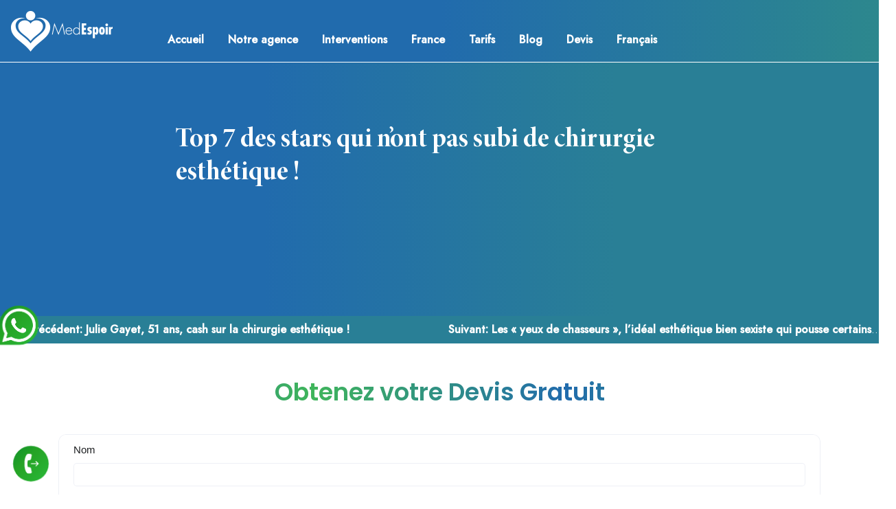

--- FILE ---
content_type: text/html; charset=UTF-8
request_url: https://www.medespoir.fr/blog/top-7-des-stars-qui-nont-pas-subi-de-chirurgie-esthetique/
body_size: 18834
content:
<!doctype html>
<html lang="fr-FR">

    <head>
        <meta charset="UTF-8">
        <meta name="viewport" content="width=device-width, initial-scale=1">
        <link rel="profile" href="https://gmpg.org/xfn/11">

        <meta name='robots' content='index, follow, max-image-preview:large, max-snippet:-1, max-video-preview:-1' />
<link rel="alternate" hreflang="fr" href="https://www.medespoir.fr/blog/top-7-des-stars-qui-nont-pas-subi-de-chirurgie-esthetique/" />
<link rel="alternate" hreflang="x-default" href="https://www.medespoir.fr/blog/top-7-des-stars-qui-nont-pas-subi-de-chirurgie-esthetique/" />

	<!-- This site is optimized with the Yoast SEO plugin v26.8 - https://yoast.com/product/yoast-seo-wordpress/ -->
	<title>Top 7 des stars qui n&#039;ont pas subi de la chirurgie esthétique !</title>
	<meta name="description" content="stars contre la chirurgie esthétique, Voici le top 7 des célébrités qui nous ont démontré que la beauté ne nécessite pas de bistouri" />
	<link rel="canonical" href="https://www.medespoir.fr/blog/top-7-des-stars-qui-nont-pas-subi-de-chirurgie-esthetique/" />
	<meta name="twitter:label1" content="Écrit par" />
	<meta name="twitter:data1" content="Varden David" />
	<meta name="twitter:label2" content="Durée de lecture estimée" />
	<meta name="twitter:data2" content="4 minutes" />
	<script type="application/ld+json" class="yoast-schema-graph">{"@context":"https://schema.org","@graph":[{"@type":["Article","BlogPosting"],"@id":"https://www.medespoir.fr/blog/top-7-des-stars-qui-nont-pas-subi-de-chirurgie-esthetique/#article","isPartOf":{"@id":"https://www.medespoir.fr/blog/top-7-des-stars-qui-nont-pas-subi-de-chirurgie-esthetique/"},"author":{"name":"Varden David","@id":"https://www.medespoir.fr/#/schema/person/a010b19448aff47530580ca94c997b50"},"headline":"Top 7 des stars qui n&rsquo;ont pas subi de chirurgie esthétique !","datePublished":"2023-06-12T09:18:31+00:00","mainEntityOfPage":{"@id":"https://www.medespoir.fr/blog/top-7-des-stars-qui-nont-pas-subi-de-chirurgie-esthetique/"},"wordCount":702,"publisher":{"@id":"https://www.medespoir.fr/#organization"},"image":{"@id":"https://www.medespoir.fr/blog/top-7-des-stars-qui-nont-pas-subi-de-chirurgie-esthetique/#primaryimage"},"thumbnailUrl":"https://www.medespoir.fr/wp-content/uploads/2023/06/stars-contre-chirurgie-esthetique.webp","articleSection":["chirurgie esthétique stars"],"inLanguage":"fr-FR"},{"@type":"WebPage","@id":"https://www.medespoir.fr/blog/top-7-des-stars-qui-nont-pas-subi-de-chirurgie-esthetique/","url":"https://www.medespoir.fr/blog/top-7-des-stars-qui-nont-pas-subi-de-chirurgie-esthetique/","name":"Top 7 des stars qui n'ont pas subi de la chirurgie esthétique !","isPartOf":{"@id":"https://www.medespoir.fr/#website"},"primaryImageOfPage":{"@id":"https://www.medespoir.fr/blog/top-7-des-stars-qui-nont-pas-subi-de-chirurgie-esthetique/#primaryimage"},"image":{"@id":"https://www.medespoir.fr/blog/top-7-des-stars-qui-nont-pas-subi-de-chirurgie-esthetique/#primaryimage"},"thumbnailUrl":"https://www.medespoir.fr/wp-content/uploads/2023/06/stars-contre-chirurgie-esthetique.webp","datePublished":"2023-06-12T09:18:31+00:00","description":"stars contre la chirurgie esthétique, Voici le top 7 des célébrités qui nous ont démontré que la beauté ne nécessite pas de bistouri","breadcrumb":{"@id":"https://www.medespoir.fr/blog/top-7-des-stars-qui-nont-pas-subi-de-chirurgie-esthetique/#breadcrumb"},"inLanguage":"fr-FR","potentialAction":[{"@type":"ReadAction","target":["https://www.medespoir.fr/blog/top-7-des-stars-qui-nont-pas-subi-de-chirurgie-esthetique/"]}]},{"@type":"ImageObject","inLanguage":"fr-FR","@id":"https://www.medespoir.fr/blog/top-7-des-stars-qui-nont-pas-subi-de-chirurgie-esthetique/#primaryimage","url":"https://www.medespoir.fr/wp-content/uploads/2023/06/stars-contre-chirurgie-esthetique.webp","contentUrl":"https://www.medespoir.fr/wp-content/uploads/2023/06/stars-contre-chirurgie-esthetique.webp","width":1024,"height":558,"caption":"stars contre chirurgie esthetique"},{"@type":"BreadcrumbList","@id":"https://www.medespoir.fr/blog/top-7-des-stars-qui-nont-pas-subi-de-chirurgie-esthetique/#breadcrumb","itemListElement":[{"@type":"ListItem","position":1,"name":"Accueil","item":"https://www.medespoir.fr/"},{"@type":"ListItem","position":2,"name":"Blog Medespoir France : Les actualités","item":"https://www.medespoir.fr/blog/"},{"@type":"ListItem","position":3,"name":"Top 7 des stars qui n&rsquo;ont pas subi de chirurgie esthétique !"}]},{"@type":"WebSite","@id":"https://www.medespoir.fr/#website","url":"https://www.medespoir.fr/","name":"Medespoir France","description":"Chirurgie esthetique Tunisie","publisher":{"@id":"https://www.medespoir.fr/#organization"},"potentialAction":[{"@type":"SearchAction","target":{"@type":"EntryPoint","urlTemplate":"https://www.medespoir.fr/?s={search_term_string}"},"query-input":{"@type":"PropertyValueSpecification","valueRequired":true,"valueName":"search_term_string"}}],"inLanguage":"fr-FR"},{"@type":"Organization","@id":"https://www.medespoir.fr/#organization","name":"Medespoir France","url":"https://www.medespoir.fr/","logo":{"@type":"ImageObject","inLanguage":"fr-FR","@id":"https://www.medespoir.fr/#/schema/logo/image/","url":"https://www.medespoir.fr/wp-content/uploads/2021/10/cropped-logo__medespoirFR.png","contentUrl":"https://www.medespoir.fr/wp-content/uploads/2021/10/cropped-logo__medespoirFR.png","width":150,"height":62,"caption":"Medespoir France"},"image":{"@id":"https://www.medespoir.fr/#/schema/logo/image/"},"sameAs":["https://www.facebook.com/MedEspoirFr","https://x.com/MedEspoirTN"]},{"@type":"Person","@id":"https://www.medespoir.fr/#/schema/person/a010b19448aff47530580ca94c997b50","name":"Varden David","image":{"@type":"ImageObject","inLanguage":"fr-FR","@id":"https://www.medespoir.fr/#/schema/person/image/","url":"https://secure.gravatar.com/avatar/5989a2164a20cb175ce6a787a079fe56263e1d3e01fa0441939c87d4fb3c8521?s=96&d=mm&r=g","contentUrl":"https://secure.gravatar.com/avatar/5989a2164a20cb175ce6a787a079fe56263e1d3e01fa0441939c87d4fb3c8521?s=96&d=mm&r=g","caption":"Varden David"}}]}</script>
	<!-- / Yoast SEO plugin. -->


<link rel='dns-prefetch' href='//cdnjs.cloudflare.com' />
<link rel='dns-prefetch' href='//stackpath.bootstrapcdn.com' />
<link rel="alternate" type="application/rss+xml" title="Medespoir France &raquo; Flux" href="https://www.medespoir.fr/feed/" />
<link rel="alternate" type="application/rss+xml" title="Medespoir France &raquo; Flux des commentaires" href="https://www.medespoir.fr/comments/feed/" />
<link rel="alternate" type="application/rss+xml" title="Medespoir France &raquo; Top 7 des stars qui n&rsquo;ont pas subi de chirurgie esthétique ! Flux des commentaires" href="https://www.medespoir.fr/blog/top-7-des-stars-qui-nont-pas-subi-de-chirurgie-esthetique/feed/" />
<link rel="alternate" title="oEmbed (JSON)" type="application/json+oembed" href="https://www.medespoir.fr/wp-json/oembed/1.0/embed?url=https%3A%2F%2Fwww.medespoir.fr%2Fblog%2Ftop-7-des-stars-qui-nont-pas-subi-de-chirurgie-esthetique%2F" />
<link rel="alternate" title="oEmbed (XML)" type="text/xml+oembed" href="https://www.medespoir.fr/wp-json/oembed/1.0/embed?url=https%3A%2F%2Fwww.medespoir.fr%2Fblog%2Ftop-7-des-stars-qui-nont-pas-subi-de-chirurgie-esthetique%2F&#038;format=xml" />
<style id='wp-img-auto-sizes-contain-inline-css'>
img:is([sizes=auto i],[sizes^="auto," i]){contain-intrinsic-size:3000px 1500px}
/*# sourceURL=wp-img-auto-sizes-contain-inline-css */
</style>
<style id='wp-emoji-styles-inline-css'>

	img.wp-smiley, img.emoji {
		display: inline !important;
		border: none !important;
		box-shadow: none !important;
		height: 1em !important;
		width: 1em !important;
		margin: 0 0.07em !important;
		vertical-align: -0.1em !important;
		background: none !important;
		padding: 0 !important;
	}
/*# sourceURL=wp-emoji-styles-inline-css */
</style>
<link rel='stylesheet' id='wp-block-library-css' href='https://www.medespoir.fr/wp-includes/css/dist/block-library/style.min.css?ver=6.9' media='all' />
<style id='classic-theme-styles-inline-css'>
/*! This file is auto-generated */
.wp-block-button__link{color:#fff;background-color:#32373c;border-radius:9999px;box-shadow:none;text-decoration:none;padding:calc(.667em + 2px) calc(1.333em + 2px);font-size:1.125em}.wp-block-file__button{background:#32373c;color:#fff;text-decoration:none}
/*# sourceURL=/wp-includes/css/classic-themes.min.css */
</style>
<style id='global-styles-inline-css'>
:root{--wp--preset--aspect-ratio--square: 1;--wp--preset--aspect-ratio--4-3: 4/3;--wp--preset--aspect-ratio--3-4: 3/4;--wp--preset--aspect-ratio--3-2: 3/2;--wp--preset--aspect-ratio--2-3: 2/3;--wp--preset--aspect-ratio--16-9: 16/9;--wp--preset--aspect-ratio--9-16: 9/16;--wp--preset--color--black: #000000;--wp--preset--color--cyan-bluish-gray: #abb8c3;--wp--preset--color--white: #ffffff;--wp--preset--color--pale-pink: #f78da7;--wp--preset--color--vivid-red: #cf2e2e;--wp--preset--color--luminous-vivid-orange: #ff6900;--wp--preset--color--luminous-vivid-amber: #fcb900;--wp--preset--color--light-green-cyan: #7bdcb5;--wp--preset--color--vivid-green-cyan: #00d084;--wp--preset--color--pale-cyan-blue: #8ed1fc;--wp--preset--color--vivid-cyan-blue: #0693e3;--wp--preset--color--vivid-purple: #9b51e0;--wp--preset--gradient--vivid-cyan-blue-to-vivid-purple: linear-gradient(135deg,rgb(6,147,227) 0%,rgb(155,81,224) 100%);--wp--preset--gradient--light-green-cyan-to-vivid-green-cyan: linear-gradient(135deg,rgb(122,220,180) 0%,rgb(0,208,130) 100%);--wp--preset--gradient--luminous-vivid-amber-to-luminous-vivid-orange: linear-gradient(135deg,rgb(252,185,0) 0%,rgb(255,105,0) 100%);--wp--preset--gradient--luminous-vivid-orange-to-vivid-red: linear-gradient(135deg,rgb(255,105,0) 0%,rgb(207,46,46) 100%);--wp--preset--gradient--very-light-gray-to-cyan-bluish-gray: linear-gradient(135deg,rgb(238,238,238) 0%,rgb(169,184,195) 100%);--wp--preset--gradient--cool-to-warm-spectrum: linear-gradient(135deg,rgb(74,234,220) 0%,rgb(151,120,209) 20%,rgb(207,42,186) 40%,rgb(238,44,130) 60%,rgb(251,105,98) 80%,rgb(254,248,76) 100%);--wp--preset--gradient--blush-light-purple: linear-gradient(135deg,rgb(255,206,236) 0%,rgb(152,150,240) 100%);--wp--preset--gradient--blush-bordeaux: linear-gradient(135deg,rgb(254,205,165) 0%,rgb(254,45,45) 50%,rgb(107,0,62) 100%);--wp--preset--gradient--luminous-dusk: linear-gradient(135deg,rgb(255,203,112) 0%,rgb(199,81,192) 50%,rgb(65,88,208) 100%);--wp--preset--gradient--pale-ocean: linear-gradient(135deg,rgb(255,245,203) 0%,rgb(182,227,212) 50%,rgb(51,167,181) 100%);--wp--preset--gradient--electric-grass: linear-gradient(135deg,rgb(202,248,128) 0%,rgb(113,206,126) 100%);--wp--preset--gradient--midnight: linear-gradient(135deg,rgb(2,3,129) 0%,rgb(40,116,252) 100%);--wp--preset--font-size--small: 13px;--wp--preset--font-size--medium: 20px;--wp--preset--font-size--large: 36px;--wp--preset--font-size--x-large: 42px;--wp--preset--spacing--20: 0.44rem;--wp--preset--spacing--30: 0.67rem;--wp--preset--spacing--40: 1rem;--wp--preset--spacing--50: 1.5rem;--wp--preset--spacing--60: 2.25rem;--wp--preset--spacing--70: 3.38rem;--wp--preset--spacing--80: 5.06rem;--wp--preset--shadow--natural: 6px 6px 9px rgba(0, 0, 0, 0.2);--wp--preset--shadow--deep: 12px 12px 50px rgba(0, 0, 0, 0.4);--wp--preset--shadow--sharp: 6px 6px 0px rgba(0, 0, 0, 0.2);--wp--preset--shadow--outlined: 6px 6px 0px -3px rgb(255, 255, 255), 6px 6px rgb(0, 0, 0);--wp--preset--shadow--crisp: 6px 6px 0px rgb(0, 0, 0);}:where(.is-layout-flex){gap: 0.5em;}:where(.is-layout-grid){gap: 0.5em;}body .is-layout-flex{display: flex;}.is-layout-flex{flex-wrap: wrap;align-items: center;}.is-layout-flex > :is(*, div){margin: 0;}body .is-layout-grid{display: grid;}.is-layout-grid > :is(*, div){margin: 0;}:where(.wp-block-columns.is-layout-flex){gap: 2em;}:where(.wp-block-columns.is-layout-grid){gap: 2em;}:where(.wp-block-post-template.is-layout-flex){gap: 1.25em;}:where(.wp-block-post-template.is-layout-grid){gap: 1.25em;}.has-black-color{color: var(--wp--preset--color--black) !important;}.has-cyan-bluish-gray-color{color: var(--wp--preset--color--cyan-bluish-gray) !important;}.has-white-color{color: var(--wp--preset--color--white) !important;}.has-pale-pink-color{color: var(--wp--preset--color--pale-pink) !important;}.has-vivid-red-color{color: var(--wp--preset--color--vivid-red) !important;}.has-luminous-vivid-orange-color{color: var(--wp--preset--color--luminous-vivid-orange) !important;}.has-luminous-vivid-amber-color{color: var(--wp--preset--color--luminous-vivid-amber) !important;}.has-light-green-cyan-color{color: var(--wp--preset--color--light-green-cyan) !important;}.has-vivid-green-cyan-color{color: var(--wp--preset--color--vivid-green-cyan) !important;}.has-pale-cyan-blue-color{color: var(--wp--preset--color--pale-cyan-blue) !important;}.has-vivid-cyan-blue-color{color: var(--wp--preset--color--vivid-cyan-blue) !important;}.has-vivid-purple-color{color: var(--wp--preset--color--vivid-purple) !important;}.has-black-background-color{background-color: var(--wp--preset--color--black) !important;}.has-cyan-bluish-gray-background-color{background-color: var(--wp--preset--color--cyan-bluish-gray) !important;}.has-white-background-color{background-color: var(--wp--preset--color--white) !important;}.has-pale-pink-background-color{background-color: var(--wp--preset--color--pale-pink) !important;}.has-vivid-red-background-color{background-color: var(--wp--preset--color--vivid-red) !important;}.has-luminous-vivid-orange-background-color{background-color: var(--wp--preset--color--luminous-vivid-orange) !important;}.has-luminous-vivid-amber-background-color{background-color: var(--wp--preset--color--luminous-vivid-amber) !important;}.has-light-green-cyan-background-color{background-color: var(--wp--preset--color--light-green-cyan) !important;}.has-vivid-green-cyan-background-color{background-color: var(--wp--preset--color--vivid-green-cyan) !important;}.has-pale-cyan-blue-background-color{background-color: var(--wp--preset--color--pale-cyan-blue) !important;}.has-vivid-cyan-blue-background-color{background-color: var(--wp--preset--color--vivid-cyan-blue) !important;}.has-vivid-purple-background-color{background-color: var(--wp--preset--color--vivid-purple) !important;}.has-black-border-color{border-color: var(--wp--preset--color--black) !important;}.has-cyan-bluish-gray-border-color{border-color: var(--wp--preset--color--cyan-bluish-gray) !important;}.has-white-border-color{border-color: var(--wp--preset--color--white) !important;}.has-pale-pink-border-color{border-color: var(--wp--preset--color--pale-pink) !important;}.has-vivid-red-border-color{border-color: var(--wp--preset--color--vivid-red) !important;}.has-luminous-vivid-orange-border-color{border-color: var(--wp--preset--color--luminous-vivid-orange) !important;}.has-luminous-vivid-amber-border-color{border-color: var(--wp--preset--color--luminous-vivid-amber) !important;}.has-light-green-cyan-border-color{border-color: var(--wp--preset--color--light-green-cyan) !important;}.has-vivid-green-cyan-border-color{border-color: var(--wp--preset--color--vivid-green-cyan) !important;}.has-pale-cyan-blue-border-color{border-color: var(--wp--preset--color--pale-cyan-blue) !important;}.has-vivid-cyan-blue-border-color{border-color: var(--wp--preset--color--vivid-cyan-blue) !important;}.has-vivid-purple-border-color{border-color: var(--wp--preset--color--vivid-purple) !important;}.has-vivid-cyan-blue-to-vivid-purple-gradient-background{background: var(--wp--preset--gradient--vivid-cyan-blue-to-vivid-purple) !important;}.has-light-green-cyan-to-vivid-green-cyan-gradient-background{background: var(--wp--preset--gradient--light-green-cyan-to-vivid-green-cyan) !important;}.has-luminous-vivid-amber-to-luminous-vivid-orange-gradient-background{background: var(--wp--preset--gradient--luminous-vivid-amber-to-luminous-vivid-orange) !important;}.has-luminous-vivid-orange-to-vivid-red-gradient-background{background: var(--wp--preset--gradient--luminous-vivid-orange-to-vivid-red) !important;}.has-very-light-gray-to-cyan-bluish-gray-gradient-background{background: var(--wp--preset--gradient--very-light-gray-to-cyan-bluish-gray) !important;}.has-cool-to-warm-spectrum-gradient-background{background: var(--wp--preset--gradient--cool-to-warm-spectrum) !important;}.has-blush-light-purple-gradient-background{background: var(--wp--preset--gradient--blush-light-purple) !important;}.has-blush-bordeaux-gradient-background{background: var(--wp--preset--gradient--blush-bordeaux) !important;}.has-luminous-dusk-gradient-background{background: var(--wp--preset--gradient--luminous-dusk) !important;}.has-pale-ocean-gradient-background{background: var(--wp--preset--gradient--pale-ocean) !important;}.has-electric-grass-gradient-background{background: var(--wp--preset--gradient--electric-grass) !important;}.has-midnight-gradient-background{background: var(--wp--preset--gradient--midnight) !important;}.has-small-font-size{font-size: var(--wp--preset--font-size--small) !important;}.has-medium-font-size{font-size: var(--wp--preset--font-size--medium) !important;}.has-large-font-size{font-size: var(--wp--preset--font-size--large) !important;}.has-x-large-font-size{font-size: var(--wp--preset--font-size--x-large) !important;}
:where(.wp-block-post-template.is-layout-flex){gap: 1.25em;}:where(.wp-block-post-template.is-layout-grid){gap: 1.25em;}
:where(.wp-block-term-template.is-layout-flex){gap: 1.25em;}:where(.wp-block-term-template.is-layout-grid){gap: 1.25em;}
:where(.wp-block-columns.is-layout-flex){gap: 2em;}:where(.wp-block-columns.is-layout-grid){gap: 2em;}
:root :where(.wp-block-pullquote){font-size: 1.5em;line-height: 1.6;}
/*# sourceURL=global-styles-inline-css */
</style>
<link rel='stylesheet' id='wpml-legacy-post-translations-0-css' href='https://www.medespoir.fr/wp-content/plugins/sitepress-multilingual-cms/templates/language-switchers/legacy-post-translations/style.min.css?ver=1' media='all' />
<link rel='stylesheet' id='wpml-menu-item-0-css' href='https://www.medespoir.fr/wp-content/plugins/sitepress-multilingual-cms/templates/language-switchers/menu-item/style.min.css?ver=1' media='all' />
<link rel='stylesheet' id='parent-style-css' href='https://www.medespoir.fr/wp-content/themes/medespoir/style.css?ver=6.9' media='all' />
<link rel='stylesheet' id='swiperJs__css-css' href='https://cdnjs.cloudflare.com/ajax/libs/Swiper/7.0.9/swiper-bundle.min.css?ver=6.9' media='all' />
<link rel='stylesheet' id='magnificpopupJs__css-css' href='https://cdnjs.cloudflare.com/ajax/libs/magnific-popup.js/1.1.0/magnific-popup.min.css?ver=6.9' media='all' />
<link rel='stylesheet' id='bootstrap-css' href='https://stackpath.bootstrapcdn.com/bootstrap/4.3.1/css/bootstrap.min.css?ver=6.9' media='all' />
<link rel='stylesheet' id='medespoir-style-css' href='https://www.medespoir.fr/wp-content/themes/medespoir-child/style.css?ver=1.0.0' media='all' />
<script id="wpml-cookie-js-extra">
var wpml_cookies = {"wp-wpml_current_language":{"value":"fr","expires":1,"path":"/"}};
var wpml_cookies = {"wp-wpml_current_language":{"value":"fr","expires":1,"path":"/"}};
//# sourceURL=wpml-cookie-js-extra
</script>
<script src="https://www.medespoir.fr/wp-content/plugins/sitepress-multilingual-cms/res/js/cookies/language-cookie.js?ver=4.6.8" id="wpml-cookie-js" defer data-wp-strategy="defer"></script>
<script src="https://www.medespoir.fr/wp-includes/js/jquery/jquery.min.js?ver=3.7.1" id="jquery-core-js"></script>
<script src="https://www.medespoir.fr/wp-includes/js/jquery/jquery-migrate.min.js?ver=3.4.1" id="jquery-migrate-js"></script>
<script src="https://cdnjs.cloudflare.com/ajax/libs/Swiper/7.0.9/swiper-bundle.min.js?ver=6.9" id="swiperJs__js-js"></script>
<script src="https://cdnjs.cloudflare.com/ajax/libs/magnific-popup.js/1.1.0/jquery.magnific-popup.min.js?ver=6.9" id="magnificpopupJs__js-js"></script>
<link rel="https://api.w.org/" href="https://www.medespoir.fr/wp-json/" /><link rel="alternate" title="JSON" type="application/json" href="https://www.medespoir.fr/wp-json/wp/v2/posts/27063" /><link rel="EditURI" type="application/rsd+xml" title="RSD" href="https://www.medespoir.fr/xmlrpc.php?rsd" />
<meta name="generator" content="WordPress 6.9" />
<meta name="generator" content="WPML ver:4.6.8 stt:4,27,2;" />
<link rel="pingback" href="https://www.medespoir.fr/xmlrpc.php"><meta name="generator" content="Elementor 3.34.4; features: additional_custom_breakpoints; settings: css_print_method-internal, google_font-enabled, font_display-block">
			<style>
				.e-con.e-parent:nth-of-type(n+4):not(.e-lazyloaded):not(.e-no-lazyload),
				.e-con.e-parent:nth-of-type(n+4):not(.e-lazyloaded):not(.e-no-lazyload) * {
					background-image: none !important;
				}
				@media screen and (max-height: 1024px) {
					.e-con.e-parent:nth-of-type(n+3):not(.e-lazyloaded):not(.e-no-lazyload),
					.e-con.e-parent:nth-of-type(n+3):not(.e-lazyloaded):not(.e-no-lazyload) * {
						background-image: none !important;
					}
				}
				@media screen and (max-height: 640px) {
					.e-con.e-parent:nth-of-type(n+2):not(.e-lazyloaded):not(.e-no-lazyload),
					.e-con.e-parent:nth-of-type(n+2):not(.e-lazyloaded):not(.e-no-lazyload) * {
						background-image: none !important;
					}
				}
			</style>
					<style type="text/css">
					.site-title,
			.site-description {
				position: absolute;
				clip: rect(1px, 1px, 1px, 1px);
				}
					</style>
		<link rel="icon" href="https://www.medespoir.fr/wp-content/uploads/2021/10/cropped-favicon__fr-32x32.png" sizes="32x32" />
<link rel="icon" href="https://www.medespoir.fr/wp-content/uploads/2021/10/cropped-favicon__fr-192x192.png" sizes="192x192" />
<link rel="apple-touch-icon" href="https://www.medespoir.fr/wp-content/uploads/2021/10/cropped-favicon__fr-180x180.png" />
<meta name="msapplication-TileImage" content="https://www.medespoir.fr/wp-content/uploads/2021/10/cropped-favicon__fr-270x270.png" />
    </head>

    <body class="wp-singular post-template-default single single-post postid-27063 single-format-standard wp-custom-logo wp-theme-medespoir wp-child-theme-medespoir-child no-sidebar elementor-default elementor-kit-6439">
                <div id="page" class="site">
            <a class="skip-link screen-reader-text"
                href="#primary">Skip to content</a>
            
            <header id="masthead" class="site-header fixed-header_Desktop">
                <div class="container__header">
                    <div class="top-header">
                        <div class="content-top-header"></div>                    </div>
                    <div class="site-branding col-2">
                        <a href="https://www.medespoir.fr/" class="custom-logo-link" rel="home"><img width="150" height="62" src="https://www.medespoir.fr/wp-content/uploads/2021/10/cropped-logo__medespoirFR.png" class="custom-logo" alt="Medespoir France" decoding="async" /></a>                        <p class="site-title"><a href="https://www.medespoir.fr/"
                                rel="Accueil">Medespoir France</a></p>
                                                <p class="site-description">
                            Chirurgie esthetique Tunisie                        </p>
                                            </div><!-- .site-branding -->
                    <nav class="navbar col-8">
                        <div class="menu-main-menu-container"><ul id="main_nav" class="main_nav"><li id="menu-item-28233" class="menu-item menu-item-type-post_type menu-item-object-page menu-item-home menu-item-28233"><a href="https://www.medespoir.fr/">Accueil</a></li>
<li id="menu-item-28234" class="menu-item menu-item-type-post_type menu-item-object-page menu-item-has-children menu-item-28234"><a href="https://www.medespoir.fr/qui-sommes-nous/">Notre agence</a>
<ul class="sub-menu">
	<li id="menu-item-28236" class="menu-item menu-item-type-post_type menu-item-object-page menu-item-28236"><a href="https://www.medespoir.fr/clinique/">Clinique</a></li>
	<li id="menu-item-28237" class="menu-item menu-item-type-post_type menu-item-object-page menu-item-28237"><a href="https://www.medespoir.fr/sejour/">Séjour</a></li>
	<li id="menu-item-28238" class="menu-item menu-item-type-post_type menu-item-object-page menu-item-has-children menu-item-28238"><a href="https://www.medespoir.fr/chirurgiens/">Chirurgien</a>
	<ul class="sub-menu">
		<li id="menu-item-28440" class="menu-item menu-item-type-post_type menu-item-object-page menu-item-28440"><a href="https://www.medespoir.fr/dr-ramy-ben-salah/">Dr. Ramy Ben Salah</a></li>
		<li id="menu-item-28439" class="menu-item menu-item-type-post_type menu-item-object-page menu-item-28439"><a href="https://www.medespoir.fr/dr-youssef-gam/">Dr. Youssef Gam</a></li>
		<li id="menu-item-32072" class="menu-item menu-item-type-post_type menu-item-object-page menu-item-32072"><a href="https://www.medespoir.fr/dr-tolgahan-alpaydin/">Dr. Tolgahan Alpaydin</a></li>
	</ul>
</li>
	<li id="menu-item-28241" class="menu-item menu-item-type-post_type menu-item-object-page menu-item-28241"><a href="https://www.medespoir.fr/temoignages/">Avis</a></li>
</ul>
</li>
<li id="menu-item-28239" class="menu-item menu-item-type-post_type menu-item-object-page menu-item-has-children menu-item-28239"><a href="https://www.medespoir.fr/operations/">Interventions</a>
<ul class="sub-menu">
	<li id="menu-item-28246" class="menu-item menu-item-type-post_type menu-item-object-page menu-item-has-children menu-item-28246"><a href="https://www.medespoir.fr/chirurgie-visage-tunisie/">Chirurgie du visage</a>
	<ul class="sub-menu">
		<li id="menu-item-28255" class="menu-item menu-item-type-post_type menu-item-object-page menu-item-28255"><a href="https://www.medespoir.fr/lifting-visage-tunisie/">Lifting visage Tunisie</a></li>
		<li id="menu-item-28254" class="menu-item menu-item-type-post_type menu-item-object-page menu-item-28254"><a href="https://www.medespoir.fr/blepharoplastie-tunisie/">Blépharoplastie</a></li>
		<li id="menu-item-28256" class="menu-item menu-item-type-post_type menu-item-object-page menu-item-28256"><a href="https://www.medespoir.fr/rhinoplastie-en-tunisie/">Rhinoplastie</a></li>
		<li id="menu-item-28257" class="menu-item menu-item-type-post_type menu-item-object-page menu-item-28257"><a href="https://www.medespoir.fr/otoplastie-tunisie/">Otoplastie</a></li>
		<li id="menu-item-28258" class="menu-item menu-item-type-post_type menu-item-object-page menu-item-28258"><a href="https://www.medespoir.fr/genioplastie-tunisie/">Génioplastie</a></li>
		<li id="menu-item-28259" class="menu-item menu-item-type-post_type menu-item-object-page menu-item-28259"><a href="https://www.medespoir.fr/lipofilling-visage-tunisie/">Lipofilling visage</a></li>
		<li id="menu-item-28260" class="menu-item menu-item-type-post_type menu-item-object-page menu-item-28260"><a href="https://www.medespoir.fr/bichectomie-tunisie/">Bichectomie</a></li>
	</ul>
</li>
	<li id="menu-item-28245" class="menu-item menu-item-type-post_type menu-item-object-page menu-item-has-children menu-item-28245"><a href="https://www.medespoir.fr/chirurgie-mammaire-tunisie/">Chirurgie des seins</a>
	<ul class="sub-menu">
		<li id="menu-item-28261" class="menu-item menu-item-type-post_type menu-item-object-page menu-item-28261"><a href="https://www.medespoir.fr/augmentation-mammaire-tunisie/">Augmentation mammaire</a></li>
		<li id="menu-item-28262" class="menu-item menu-item-type-post_type menu-item-object-page menu-item-28262"><a href="https://www.medespoir.fr/lipofilling-seins-tunisie/">Lipofilling seins</a></li>
		<li id="menu-item-28263" class="menu-item menu-item-type-post_type menu-item-object-page menu-item-28263"><a href="https://www.medespoir.fr/mamelon-ombiliques-tunisie/">Correction mamelon ombiliqués</a></li>
		<li id="menu-item-28264" class="menu-item menu-item-type-post_type menu-item-object-page menu-item-28264"><a href="https://www.medespoir.fr/lifting-seins-tunisie/">Lifting des seins</a></li>
		<li id="menu-item-28265" class="menu-item menu-item-type-post_type menu-item-object-page menu-item-28265"><a href="https://www.medespoir.fr/reduction-mammaire-tunisie/">Reduction mammaire</a></li>
	</ul>
</li>
	<li id="menu-item-28247" class="menu-item menu-item-type-post_type menu-item-object-page menu-item-has-children menu-item-28247"><a href="https://www.medespoir.fr/chirurgie-corps-tunisie/">Chirurgie de la silhouette</a>
	<ul class="sub-menu">
		<li id="menu-item-28266" class="menu-item menu-item-type-post_type menu-item-object-page menu-item-28266"><a href="https://www.medespoir.fr/liposuccion-tunisie/">Liposuccion</a></li>
		<li id="menu-item-28267" class="menu-item menu-item-type-post_type menu-item-object-page menu-item-28267"><a href="https://www.medespoir.fr/liposuccion-douce/">Liposuccion douce</a></li>
		<li id="menu-item-28268" class="menu-item menu-item-type-post_type menu-item-object-page menu-item-28268"><a href="https://www.medespoir.fr/abdominoplastie-tunisie/">Abdominoplastie</a></li>
		<li id="menu-item-28269" class="menu-item menu-item-type-post_type menu-item-object-page menu-item-28269"><a href="https://www.medespoir.fr/lifting-bras-tunisie/">Lifting bras</a></li>
		<li id="menu-item-28270" class="menu-item menu-item-type-post_type menu-item-object-page menu-item-28270"><a href="https://www.medespoir.fr/lifting-cuisses-tunisie/">Lifting cuisses</a></li>
		<li id="menu-item-28271" class="menu-item menu-item-type-post_type menu-item-object-page menu-item-28271"><a href="https://www.medespoir.fr/augmentation-fesses-tunisie/">Augmentation fesses</a></li>
		<li id="menu-item-28272" class="menu-item menu-item-type-post_type menu-item-object-page menu-item-28272"><a href="https://www.medespoir.fr/bbl-brazilian-butt-lift/">BBL &#8211; Brazilian Butt Lift</a></li>
		<li id="menu-item-28273" class="menu-item menu-item-type-post_type menu-item-object-page menu-item-28273"><a href="https://www.medespoir.fr/lipofilling-fesses-tunisie/">Lipofilling fesses</a></li>
		<li id="menu-item-28274" class="menu-item menu-item-type-post_type menu-item-object-page menu-item-28274"><a href="https://www.medespoir.fr/prothese-hanche-tunisie/">Pose prothèse de la hanche</a></li>
		<li id="menu-item-28275" class="menu-item menu-item-type-post_type menu-item-object-page menu-item-28275"><a href="https://www.medespoir.fr/augmentation-mollets-tunisie/">Augmentation mollets</a></li>
	</ul>
</li>
	<li id="menu-item-28248" class="menu-item menu-item-type-post_type menu-item-object-page menu-item-has-children menu-item-28248"><a href="https://www.medespoir.fr/chirurgie-obesite-tunisie/">Chirurgie obésité</a>
	<ul class="sub-menu">
		<li id="menu-item-28276" class="menu-item menu-item-type-post_type menu-item-object-page menu-item-28276"><a href="https://www.medespoir.fr/sleeve-tunisie/">Sleeve gastrique</a></li>
		<li id="menu-item-28278" class="menu-item menu-item-type-post_type menu-item-object-page menu-item-28278"><a href="https://www.medespoir.fr/bypass-tunisie/">By-pass gastrique</a></li>
		<li id="menu-item-28309" class="menu-item menu-item-type-post_type menu-item-object-page menu-item-28309"><a href="https://www.medespoir.fr/ballon-gastrique-tunisie/">Ballon gastrique</a></li>
		<li id="menu-item-28277" class="menu-item menu-item-type-post_type menu-item-object-page menu-item-28277"><a href="https://www.medespoir.fr/anneau-gastrique-tunisie/">Anneau gastrique</a></li>
	</ul>
</li>
	<li id="menu-item-28249" class="menu-item menu-item-type-post_type menu-item-object-page menu-item-has-children menu-item-28249"><a href="https://www.medespoir.fr/medecine-esthetique-tunisie/">Médecine esthétique</a>
	<ul class="sub-menu">
		<li id="menu-item-28294" class="menu-item menu-item-type-post_type menu-item-object-page menu-item-28294"><a href="https://www.medespoir.fr/injection-botox-tunisie/">Injection toxine botulique</a></li>
		<li id="menu-item-28287" class="menu-item menu-item-type-post_type menu-item-object-page menu-item-28287"><a href="https://www.medespoir.fr/acide-hyaluronique-tunisie/">acide hyaluronique</a></li>
		<li id="menu-item-28288" class="menu-item menu-item-type-post_type menu-item-object-page menu-item-28288"><a href="https://www.medespoir.fr/prp-tunisie/">PRP</a></li>
		<li id="menu-item-28289" class="menu-item menu-item-type-post_type menu-item-object-page menu-item-28289"><a href="https://www.medespoir.fr/fils-tenseurs-tunisie/">Fils tenseurs</a></li>
		<li id="menu-item-28290" class="menu-item menu-item-type-post_type menu-item-object-page menu-item-28290"><a href="https://www.medespoir.fr/traitement-cicatrices-tunisie/">Traitement cicatrices</a></li>
		<li id="menu-item-28291" class="menu-item menu-item-type-post_type menu-item-object-page menu-item-28291"><a href="https://www.medespoir.fr/laser-vasculaire-tunisie/">Laser vasculaire</a></li>
		<li id="menu-item-28292" class="menu-item menu-item-type-post_type menu-item-object-page menu-item-28292"><a href="https://www.medespoir.fr/cryolipolyse-tunisie/">La Cryolipolyse</a></li>
		<li id="menu-item-28293" class="menu-item menu-item-type-post_type menu-item-object-page menu-item-28293"><a href="https://www.medespoir.fr/cellu-m6-tunisie/">Cellu M6</a></li>
	</ul>
</li>
	<li id="menu-item-28244" class="menu-item menu-item-type-post_type menu-item-object-page menu-item-has-children menu-item-28244"><a href="https://www.medespoir.fr/chirurgie-esthetique-homme-tunisie/">Chirurgie de l’homme</a>
	<ul class="sub-menu">
		<li id="menu-item-28279" class="menu-item menu-item-type-post_type menu-item-object-page menu-item-28279"><a href="https://www.medespoir.fr/greffe-cheveux-tunisie/">Greffe de cheveux</a></li>
		<li id="menu-item-28280" class="menu-item menu-item-type-post_type menu-item-object-page menu-item-28280"><a href="https://www.medespoir.fr/greffe-de-barbe-tunisie/">Greffe de barbe</a></li>
		<li id="menu-item-28282" class="menu-item menu-item-type-post_type menu-item-object-page menu-item-28282"><a href="https://www.medespoir.fr/gynecomastie-tunisie/">Gynécomastie</a></li>
		<li id="menu-item-28281" class="menu-item menu-item-type-post_type menu-item-object-page menu-item-28281"><a href="https://www.medespoir.fr/penoplastie-tunisie/">Penoplastie</a></li>
	</ul>
</li>
	<li id="menu-item-28250" class="menu-item menu-item-type-post_type menu-item-object-page menu-item-has-children menu-item-28250"><a href="https://www.medespoir.fr/chirurgie-dentaire-tunisie/">Chirurgie dentaire</a>
	<ul class="sub-menu">
		<li id="menu-item-28298" class="menu-item menu-item-type-post_type menu-item-object-page menu-item-28298"><a href="https://www.medespoir.fr/implant-dentaire-tunisie/">Implant dentaire</a></li>
		<li id="menu-item-28296" class="menu-item menu-item-type-post_type menu-item-object-page menu-item-28296"><a href="https://www.medespoir.fr/blanchiment-dents-tunisie/">Blanchiment des dents</a></li>
		<li id="menu-item-28295" class="menu-item menu-item-type-post_type menu-item-object-page menu-item-28295"><a href="https://www.medespoir.fr/facettes-dentaires-tunisie/">Facettes dentaires</a></li>
		<li id="menu-item-28299" class="menu-item menu-item-type-post_type menu-item-object-page menu-item-28299"><a href="https://www.medespoir.fr/smile-infinity-tunisie/">Smile Infinity</a></li>
		<li id="menu-item-28301" class="menu-item menu-item-type-post_type menu-item-object-page menu-item-28301"><a href="https://www.medespoir.fr/gingivectomie-tunisie/">Gingivectomie</a></li>
	</ul>
</li>
	<li id="menu-item-28251" class="menu-item menu-item-type-post_type menu-item-object-page menu-item-has-children menu-item-28251"><a href="https://www.medespoir.fr/operation-cataracte-tunisie/">Opération cataracte</a>
	<ul class="sub-menu">
		<li id="menu-item-28283" class="menu-item menu-item-type-post_type menu-item-object-page menu-item-28283"><a href="https://www.medespoir.fr/lasik-tunisie/">Lasik</a></li>
		<li id="menu-item-28284" class="menu-item menu-item-type-post_type menu-item-object-page menu-item-28284"><a href="https://www.medespoir.fr/lentille-intraoculaire-tunisie/">Pose lentille intraoculaire</a></li>
	</ul>
</li>
	<li id="menu-item-28252" class="menu-item menu-item-type-post_type menu-item-object-page menu-item-has-children menu-item-28252"><a href="https://www.medespoir.fr/in-vitro-tunisie/">In Vitro Tunisie (FIV)</a>
	<ul class="sub-menu">
		<li id="menu-item-28286" class="menu-item menu-item-type-post_type menu-item-object-page menu-item-28286"><a href="https://www.medespoir.fr/insemination-artificielle-tunisie/">Insémination artificielle</a></li>
		<li id="menu-item-28285" class="menu-item menu-item-type-post_type menu-item-object-page menu-item-28285"><a href="https://www.medespoir.fr/biopsie-testiculaire-tunisie/">Biopsie testiculaire</a></li>
	</ul>
</li>
	<li id="menu-item-28253" class="menu-item menu-item-type-post_type menu-item-object-page menu-item-has-children menu-item-28253"><a href="https://www.medespoir.fr/vaginoplastie-tunisie/">Vaginoplastie</a>
	<ul class="sub-menu">
		<li id="menu-item-28308" class="menu-item menu-item-type-post_type menu-item-object-page menu-item-28308"><a href="https://www.medespoir.fr/nymphoplastie-tunisie/">Nymphoplastie</a></li>
		<li id="menu-item-28307" class="menu-item menu-item-type-post_type menu-item-object-page menu-item-28307"><a href="https://www.medespoir.fr/lipofilling-grandes-levres-vulve-tunisie/">Lipofilling grandes lèvres</a></li>
		<li id="menu-item-28306" class="menu-item menu-item-type-post_type menu-item-object-page menu-item-28306"><a href="https://www.medespoir.fr/reduction-grandes-levres-vagin-tunisie/">Réduction grandes lèvres</a></li>
	</ul>
</li>
</ul>
</li>
<li id="menu-item-29203" class="menu-item menu-item-type-post_type menu-item-object-page menu-item-has-children menu-item-29203"><a href="https://www.medespoir.fr/france/">France</a>
<ul class="sub-menu">
	<li id="menu-item-28357" class="menu-item menu-item-type-post_type menu-item-object-page menu-item-28357"><a href="https://www.medespoir.fr/paris/">Paris</a></li>
	<li id="menu-item-29069" class="menu-item menu-item-type-post_type menu-item-object-page menu-item-29069"><a href="https://www.medespoir.fr/marseille/">Marseille</a></li>
	<li id="menu-item-29284" class="menu-item menu-item-type-post_type menu-item-object-page menu-item-29284"><a href="https://www.medespoir.fr/lyon/">Lyon</a></li>
	<li id="menu-item-29283" class="menu-item menu-item-type-post_type menu-item-object-page menu-item-29283"><a href="https://www.medespoir.fr/toulouse/">Toulouse</a></li>
</ul>
</li>
<li id="menu-item-28240" class="menu-item menu-item-type-post_type menu-item-object-page menu-item-28240"><a href="https://www.medespoir.fr/tarif/">Tarifs</a></li>
<li id="menu-item-28235" class="menu-item menu-item-type-post_type menu-item-object-page current_page_parent menu-item-28235"><a href="https://www.medespoir.fr/blog/">Blog</a></li>
<li id="menu-item-28243" class="menu-item menu-item-type-post_type menu-item-object-page menu-item-28243"><a href="https://www.medespoir.fr/devis/">Devis</a></li>
<li id="menu-item-wpml-ls-135-fr" class="menu-item wpml-ls-slot-135 wpml-ls-item wpml-ls-item-fr wpml-ls-current-language wpml-ls-menu-item wpml-ls-first-item menu-item-type-wpml_ls_menu_item menu-item-object-wpml_ls_menu_item menu-item-has-children menu-item-wpml-ls-135-fr"><a href="https://www.medespoir.fr/blog/top-7-des-stars-qui-nont-pas-subi-de-chirurgie-esthetique/" title="Français"><img
            class="wpml-ls-flag"
            src="https://www.medespoir.fr/wp-content/plugins/sitepress-multilingual-cms/res/flags/fr.png"
            alt=""
            
            
    /><span class="wpml-ls-native" lang="fr">Français</span></a>
<ul class="sub-menu">
	<li id="menu-item-wpml-ls-135-it" class="menu-item wpml-ls-slot-135 wpml-ls-item wpml-ls-item-it wpml-ls-menu-item menu-item-type-wpml_ls_menu_item menu-item-object-wpml_ls_menu_item menu-item-wpml-ls-135-it"><a href="https://www.medespoir.fr/it/" title="Italiano"><img
            class="wpml-ls-flag"
            src="https://www.medespoir.fr/wp-content/plugins/sitepress-multilingual-cms/res/flags/it.png"
            alt=""
            
            
    /><span class="wpml-ls-native" lang="it">Italiano</span></a></li>
	<li id="menu-item-wpml-ls-135-es" class="menu-item wpml-ls-slot-135 wpml-ls-item wpml-ls-item-es wpml-ls-menu-item wpml-ls-last-item menu-item-type-wpml_ls_menu_item menu-item-object-wpml_ls_menu_item menu-item-wpml-ls-135-es"><a href="https://www.medespoir.fr/es/" title="Español"><img
            class="wpml-ls-flag"
            src="https://www.medespoir.fr/wp-content/plugins/sitepress-multilingual-cms/res/flags/es.png"
            alt=""
            
            
    /><span class="wpml-ls-native" lang="es">Español</span></a></li>
</ul>
</li>
</ul></div>                    </nav><!-- #site-navigation -->
                    <div class="contact__top_header">
                        <div><div class="position-relative h-100" style="display:none;">
<a href="https://api.whatsapp.com/send?phone=+21624737737&amp;&amp;text=Bonjour,%20Je%20souhaiterais%20conna%C3%AEtre%20vos%20interventions%20et%20vos%20prix%20!" class="whatsapp gad_wp animated infinite pulse" target="_blank"><br>
<img decoding="async" src="https://www.medespoir.fr/wp-content/uploads/2022/06/whatsapp.webp" style="width: 24%;" alt="whatsapp" width="100" height="100"><br>
<span><span>Contact Whatsapp !</span><span class="txt_phone"> +216 24 737 737 </span></span></a>
</div></div>                    </div>
                </div>
            </header><!-- #masthead -->
            

            


	<main id="primary" class="site-main">

		
<article id="post-27063" class="post-27063 post type-post status-publish format-standard has-post-thumbnail hentry category-chirurgie-esthetique-stars">
    <div class="breadcrumbs_single" style="background-image:url(https://www.medespoir.fr/wp-content/uploads/2023/06/stars-contre-chirurgie-esthetique.webp)">
        <h1 class="entry-title">Top 7 des stars qui n&rsquo;ont pas subi de chirurgie esthétique !</h1>                <div class="date_single_posts">
            12 juin 2023        </div>
        <div class="navigate_blog">
            
	<nav class="navigation post-navigation" aria-label="Publications">
		<h2 class="screen-reader-text">Navigation de l’article</h2>
		<div class="nav-links"><div class="nav-previous"><a href="https://www.medespoir.fr/blog/julie-gayet-cash-sur-la-chirurgie-esthetique/" rel="prev"><img src="https://www.medespoir.fr/wp-content/uploads/2022/08/prev.webp"> <span class="nav-subtitle">Précédent:</span> <span class="nav-title">Julie Gayet, 51 ans, cash sur la chirurgie esthétique !</span></a></div><div class="nav-next"><a href="https://www.medespoir.fr/blog/les-yeux-de-chasseurs-lideal-esthetique-bien-sexiste-qui-pousse-certains-hommes-a-la-chirurgie/" rel="next"><span class="nav-subtitle">Suivant:</span> <span class="nav-title">Les « yeux de chasseurs », l’idéal esthétique bien sexiste qui pousse certains hommes à la chirurgie !</span> <img src="https://www.medespoir.fr/wp-content/uploads/2022/08/next.webp"></a></div></div>
	</nav>        </div>
    </div>
    <div class="container">
        <div class="row">
            <div class="col-md-12 l-12">
                                <style>
@import url('https://fonts.googleapis.com/css?family=Poppins:400,500,600,700&display=swap');
.title-iframe {
    text-align: center;
    font-size: 31px;
    font-weight: 600;
    font-family: 'Poppins', sans-serif;
    background: -webkit-linear-gradient(right, #3fb55b, #216bad, #3fb55b, #216bad);
    -webkit-background-clip: text;
    -webkit-text-fill-color: transparent;
    padding: 20px 0px;
}
</style>
<div class="iframe___fr">
<h2 class="title-iframe">Obtenez votre Devis Gratuit</h2>
<iframe src="https://app.metocrm.com/web-forms/aac28a96-7198-4851-a5e4-1891cd9d9f37"  height="700px" width="100%"  frameborder="0" style="border-radius: 10px;"></iframe>
</div>
                                            </div>
        </div>
    </div>
    <div class="container">
        <div class="row">
            <div class="col-md-12 l-12">

                <div class="content__single_post">
                    <div class="thumb_single">
                        <div class="bialty-container"><img fetchpriority="high" width="640" height="349" src="https://www.medespoir.fr/wp-content/uploads/2023/06/stars-contre-chirurgie-esthetique.webp" class="attachment-large size-large wp-post-image" alt="stars contre chirurgie esthetique" decoding="async" srcset="https://www.medespoir.fr/wp-content/uploads/2023/06/stars-contre-chirurgie-esthetique.webp 1024w, https://www.medespoir.fr/wp-content/uploads/2023/06/stars-contre-chirurgie-esthetique-300x163.webp 300w, https://www.medespoir.fr/wp-content/uploads/2023/06/stars-contre-chirurgie-esthetique-768x419.webp 768w" sizes="(max-width: 640px) 100vw, 640px"></div>
                    </div>
                </div>
                <div class="top_archive_blog">
                    <div class="bialty-container"><p>De plus en plus de c&eacute;l&eacute;brit&eacute;s ont <strong>recours &agrave; la chirurgie esth&eacute;tique</strong> pour am&eacute;liorer leur apparence. Cependant, certaines personnalit&eacute;s c&eacute;l&egrave;bres ont choisi de ne pas suivre cette voie. Malgr&eacute; les pressions sociales et les normes de beaut&eacute; irr&eacute;alistes, ces stars ont fait preuve de confiance et d&rsquo;authenticit&eacute; en refusant de c&eacute;der &agrave; la tentation de la chirurgie esth&eacute;tique. Voici le top 7 des c&eacute;l&eacute;brit&eacute;s qui nous ont d&eacute;montr&eacute; que la v&eacute;ritable beaut&eacute; ne n&eacute;cessite pas de bistouri.</p>
<ul>
<li>
<h2>Salma Hayek:</h2>
</li>
</ul>
<p>La belle actrice mexicaine <a href="https://www.medespoir.fr/blog/salma-hayek-parle-de-sa-grosse-poitrine/">Salma Hayek</a> est admir&eacute;e pour sa beaut&eacute; rayonnante et son charme exotique. Malgr&eacute; la pression de l&rsquo;industrie du divertissement pour maintenir une apparence jeune, Hayek a toujours refus&eacute; de passer sous le bistouri. Elle encourage les femmes &agrave; s&rsquo;accepter telles qu&rsquo;elles sont et &agrave; c&eacute;l&eacute;brer leur individualit&eacute;.</p>
<ul>
<li>
<h2>George Clooney:</h2>
</li>
</ul>
<p>George Clooney, l&rsquo;un des acteurs les plus c&eacute;l&egrave;bres d&rsquo;Hollywood, est une ic&ocirc;ne de la beaut&eacute; masculine naturelle. Bien qu&rsquo;il vieillisse gracieusement, Clooney a r&eacute;sist&eacute; &agrave; la tentation de la chirurgie esth&eacute;tique et continue d&rsquo;&ecirc;tre une r&eacute;f&eacute;rence de style et de virilit&eacute;. Il prouve qu&rsquo;il est possible de rester &eacute;l&eacute;gant et s&eacute;duisant sans avoir recours &agrave; des proc&eacute;dures invasives.</p>
<ul>
<li>
<h2>Kate Winslet :</h2>
</li>
</ul>
<p>L&rsquo;actrice britannique Kate Winslet est un exemple parfait d&rsquo;une c&eacute;l&eacute;brit&eacute; qui a choisi de ne pas c&eacute;der &agrave; la tentation du bistouri. Connue par ses belles performances cin&eacute;matographiques, Winslet a toujours affirm&eacute; son refus de modifier son apparence en s&rsquo;affichant avec un visage naturel , dans la plupart de ses apparitions, encourageant ainsi les femmes &agrave; s&rsquo;accepter telles qu&rsquo;elles sont et &agrave; &ecirc;tre fi&egrave;res de leurs imperfections.</p>
<ul>
<li>
<h2>Colin Firth :</h2>
</li>
</ul>
<p>L&rsquo;acteur britannique Colin Firth est une figure embl&eacute;matique du cin&eacute;ma qui a toujours pr&eacute;f&eacute;r&eacute; rester fid&egrave;le &agrave; sa beaut&eacute; naturelle. Connu pour son charme classique et sa pr&eacute;sence &agrave; l&rsquo;&eacute;cran, Firth a d&eacute;clar&eacute; qu&rsquo;il ne se sentait pas &agrave; l&rsquo;aise avec l&rsquo;id&eacute;e de modifier son apparence gr&acirc;ce &agrave; la chirurgie esth&eacute;tique. Cette d&eacute;cision de rester naturel lui a permis d&rsquo;&ecirc;tre reconnu dans le monde entier. Actuellement, Colin Firth est class&eacute; parmi les plus beaux acteurs am&eacute;ricains.</p>
<ul>
<li>
<h2>Lupita Nyong&rsquo;o :</h2>
</li>
</ul>
<p>L&rsquo;actrice oscaris&eacute;e Lupita Nyong&rsquo;o est distingu&eacute;e de ses cons&oelig;urs par sa beaut&eacute; naturelle. Elle a captiv&eacute; le monde avec son talent et son charisme, sans jamais <a href="https://www.medespoir.fr/">avoir eu recours &agrave; la chirurgie esth&eacute;tique</a>. Nyong&rsquo;o pr&ocirc;ne l&rsquo;acceptation de soi et la diversit&eacute; dans l&rsquo;industrie du divertissement, en devenant une r&eacute;f&eacute;rence dans le mouvement des femmes qui refusent de c&eacute;der &agrave; la tentation de chirurgie esth&eacute;tique.</p>
<ul>
<li>
<h2>Julianne Moore :</h2>
</li>
</ul>
<p>L&rsquo;actrice talentueuse Julianne Moore est r&eacute;put&eacute;e pour sa beaut&eacute; divine et son teint impeccable. Elle a souvent d&eacute;clar&eacute; qu&rsquo;elle ne voulait pas alt&eacute;rer son apparence avec la chirurgie esth&eacute;tique et qu&rsquo;elle pr&eacute;f&eacute;rait vieillir naturellement. Moore est un exemple inspirant pour les femmes qui veulent prot&eacute;ger leur beaut&eacute; et vieillir sans avoir recours &agrave; des interventions de chirurgie esth&eacute;tique.</p>
<ul>
<li>
<h2>Keanu Reeves :</h2>
</li>
</ul>
<p>Keanu Reeves, a &eacute;galement choisi de ne pas c&eacute;der &agrave; la pression de la chirurgie esth&eacute;tique. Il a vieilli avec gr&acirc;ce et continue d&rsquo;&ecirc;tre consid&eacute;r&eacute; comme l&rsquo;un des acteurs les plus s&eacute;duisants et talentueux d&rsquo;Hollywood. Son choix de rester naturel refl&egrave;te son authenticit&eacute; et son refus de se conformer aux normes superficielles.</p>
<p>Ces c&eacute;l&eacute;brit&eacute;s ont fait le choix d&rsquo;assumer leur apparence naturelle plut&ocirc;t que de c&eacute;der &agrave; la pression de modifier leur physique &agrave; tout prix, et c&rsquo;est pr&eacute;cis&eacute;ment cette authenticit&eacute; qui les a propuls&eacute;es au rang de stars mondialement reconnues. Leur authenticit&eacute; a captiv&eacute; le public et leur a permis de se d&eacute;marquer. Tout comme Salma Hayek, George Clooney, Lupita Nyong&rsquo;o ou encore Keanu Reeves, beaucoup d&rsquo;autres c&eacute;l&eacute;brit&eacute;s pr&eacute;f&egrave;rent pr&eacute;server leur beaut&eacute; naturelle.</p>
</div>
                </div>
            </div>
            <!--<div class="col-md-5 col-12">
                            </div>-->
        </div>
    </div>
</article><!-- #post-27063 -->

	</main><!-- #main -->

<!-- Global site tag (gtag.js) - Google Analytics -->
<script async src="https://www.googletagmanager.com/gtag/js?id=G-BTV8S2X0XY">
</script>
<script>
window.dataLayer = window.dataLayer || [];

function gtag() {
    dataLayer.push(arguments);
}
gtag('js', new Date());

gtag('config', 'G-BTV8S2X0XY');
</script>
<!-- Facebook Pixel Code -->
<script>
! function(f, b, e, v, n, t, s) {
    if (f.fbq) return;
    n = f.fbq = function() {
        n.callMethod ?
            n.callMethod.apply(n, arguments) : n.queue.push(arguments)
    };
    if (!f._fbq) f._fbq = n;
    n.push = n;
    n.loaded = !0;
    n.version = '2.0';
    n.queue = [];
    t = b.createElement(e);
    t.async = !0;
    t.src = v;
    s = b.getElementsByTagName(e)[0];
    s.parentNode.insertBefore(t, s)
}(window, document, 'script',
    'https://connect.facebook.net/en_US/fbevents.js');
fbq('init', '3087997301425284');
fbq('track', 'PageView');
</script>
<footer id="colophon" class="site-footer">
    <div class="site-info container">
        <div class="avant-footer">
            <div class="row">
                <div class="col-md-6">
                    <div class="col-md-4">
                                                <div id="block-3" class="widget-container widget_block widget_media_image">
<figure class="wp-block-image size-full"><img loading="lazy" decoding="async" width="150" height="62" src="https://www.medespoir.fr/wp-content/uploads/2021/10/logo__medespoirFR.png" alt="" class="wp-image-6441"/></figure>
</div>                                            </div>
                </div>
                <div class="col-md-6">
                    <div class="col-md-4 col-3">
                                                <div id="block-15" class="widget-container widget_block"><div class="sociaux-footer">
<ul>
<li><a target="_blank" href="https://www.facebook.com/MedEspoirFr" title="Facebook">FACEBOOK   </a></li>
<li><a target="_blank" href="https://www.youtube.com/channel/UCo6gBWsB1d-hnVmx9mMn6BQ/" title="YouTube">YOUTUBE</a> </li>
<li> <a target="_blank" href="https://www.instagram.com/medespoirtn/" title="Instagram">INSTAGRAM </a></li>
</ul>
</div>
</div>                                            </div>
                </div>
            </div>
        </div>
        <div class="row">
            <div class="col-md-4">
                                <div id="block-51" class="widget-container widget_block">
<h3 class="wp-block-heading">Contact</h3>
</div><div id="block-52" class="widget-container widget_block"><div class="contact-footer">
<p><img loading="lazy" loading="lazy" decoding="async" src="https://www.medespoir.fr/wp-content/uploads/2021/11/phone.png" alt="téléphone" width="15" height="15"> <span rel="nofollow"><a  href="tel:00330184800400">0033 (0)1 84 800 400</a></span></p>

<p><img loading="lazy" decoding="async" src="https://www.medespoir.fr/wp-content/uploads/2021/11/whatsapp.png" alt="whatsapp" width="18" height="18"> <a aria-label="appelez-nous" href="https://api.whatsapp.com/send?phone=+33635235712&amp;&amp;text=Bonjour,%20Je%20souhaiterais%20connaître%20vos%20interventions%20et%20vos%20prix%20!">+33 6 35 23 57 12</a></p>
<p><img loading="lazy" loading="lazy" decoding="async" src="https://www.medespoir.fr/wp-content/uploads/2025/06/ca.webp" alt="téléphone" width="15" height="15"> <strong>Medespoir Canada :</strong> <a  href="tel:001 437-880-3675">+1 437-880-3675</a></p>
</div></div><div id="block-50" class="widget-container widget_block"><p><a class="dmca-badge" title="DMCA.com Protection Status" href="https://www.dmca.com/r/8d5rm70"> <img loading="lazy" decoding="async" src="https://images.dmca.com/Badges/dmca-badge-w150-5x1-11.png?ID=9786bbe4-7b58-4483-8da7-c2953c29ad1e" alt="DMCA.com Protection Status" width="150" height="30"></a>
</p></div>                            </div>
            <div class="col-md-4">
                                <div id="block-53" class="widget-container widget_block">
<h3 class="wp-block-heading">Articles récents</h3>
</div><div id="block-54" class="widget-container widget_block widget_recent_entries"><ul class="wp-block-latest-posts__list wp-block-latest-posts"><li><a class="wp-block-latest-posts__post-title" href="https://www.medespoir.fr/blog/lipoedeme-en-france/">Lipœdème en France : Comprendre, Diagnostiquer et Traiter cette Pathologie Méconnue</a></li>
<li><a class="wp-block-latest-posts__post-title" href="https://www.medespoir.fr/blog/top-3-des-chirurgiens-esthetiques-en-tunisie/">Top 3 des chirurgiens esthétiques en Tunisie : l’excellence au service de votre beauté</a></li>
<li><a class="wp-block-latest-posts__post-title" href="https://www.medespoir.fr/blog/liposuccion-full-hd-vibrofit-et-redrapage-abdominal-en-tunisie/">Liposuccion Full HD Vibrofit et redrapage abdominal en Tunisie : le duo gagnant pour un ventre plat et sculpté</a></li>
</ul></div>                            </div>
            <div class="col-md-4">
                                                            </div>
        </div>
        <div class="copyright">

            <span class="sep"> © 2013 - 2026 </span>
            Med Espoir France  .            <span class="sep"> <a
                    href="https://www.medespoir.fr/faq/">FAQ</a></span>
        </div>
    </div><!-- .site-info -->
</footer><!-- #colophon -->
</div><!-- #page -->
	<div class="social_mobile">
                            <div class="aligncenter"><a target="_blank" href="https://www.facebook.com/MedEspoirFr" title="Facebook"
                                    class="animated infinite pulse">FACEBOOK</a></div>
                            <div class="aligncenter"><a target="_blank" href="https://www.youtube.com/channel/UCo6gBWsB1d-hnVmx9mMn6BQ/"
                                    title="YouTube" class="animated infinite pulse">YOUTUBE</a></div>
                            <div class="aligncenter"><a target="_blank" href="https://www.instagram.com/medespoirtn/" title="Instagram"
                                    class="animated infinite pulse">INSTAGRAM</a>
                            </div>
                        </div><div id="devis-fix" class="animated infinite pulse">
    <a href="tel:00330184800400"><svg xmlns="http://www.w3.org/2000/svg" x="0px" y="0px" width="50" height="50"
            viewBox="0 0 172 172" style=" fill:#000000;">
            <g fill="none" fill-rule="nonzero" stroke="none" stroke-width="1" stroke-linecap="butt"
                stroke-linejoin="miter" stroke-miterlimit="10" stroke-dasharray="" stroke-dashoffset="0"
                font-family="none" font-weight="none" font-size="none" text-anchor="none"
                style="mix-blend-mode: normal">
                <path d="M0,172v-172h172v172z" fill="none"></path>
                <g fill="#ffffff">
                    <path
                        d="M71.48078,6.87328c-6.22812,-0.20855 -13.04265,0.32572 -15.84281,3.19812l-0.3964,0.39641c-13.82536,13.9664 -20.83812,39.37779 -20.84156,75.53219c-0.00344,36.17848 7.00932,61.59643 20.84156,75.54563l0.38969,0.38969c2.42176,2.49056 7.96973,3.19812 13.50469,3.19812c7.27216,0 14.52976,-1.22233 14.6536,-1.24297c3.23016,-0.54696 5.91427,-2.14204 7.5586,-4.48812c1.26248,-1.80256 1.76853,-3.85205 1.41765,-5.76469c-0.43688,-2.41144 -5.81397,-28.22058 -6.57765,-31.29594c-0.78088,-3.13384 -3.87446,-5.78092 -8.27078,-7.095c-2.55936,-0.76712 -12.89688,-2.82698 -17.61656,-3.75578c-0.6536,-3.44 -1.82078,-11.51422 -1.82078,-25.49094c0,-14.07992 1.37321,-22.13398 2.12313,-25.47078c4.58896,-0.92192 14.75846,-2.99522 17.3075,-3.76922c4.46856,-1.33128 7.5651,-4.00787 8.29094,-7.15547c0.66736,-2.85864 6.15421,-28.67122 6.59109,-31.29594c0.6708,-4.04544 -2.57425,-9.09826 -8.98297,-10.19906c-0.45752,-0.08084 -6.10078,-1.0277 -12.3289,-1.23625zM127.2464,65.3264c-1.39982,0.00037 -2.65984,0.84884 -3.18658,2.14577c-0.52674,1.29693 -0.21516,2.7837 0.78799,3.76001l11.32781,11.32781h-46.73563c-1.24059,-0.01754 -2.39452,0.63425 -3.01993,1.7058c-0.62541,1.07155 -0.62541,2.39684 0,3.46839c0.62541,1.07155 1.77935,1.72335 3.01993,1.7058h46.73563l-11.32781,11.32781c-0.89867,0.86281 -1.26068,2.14404 -0.94641,3.34956c0.31427,1.20552 1.2557,2.14696 2.46122,2.46122c1.20552,0.31427 2.48675,-0.04774 3.34956,-0.94641l16.89766,-16.89765c0.2483,-0.18863 0.46981,-0.41013 0.65844,-0.65844l2.07609,-2.0761l-2.08953,-2.08953c-0.18173,-0.23944 -0.39406,-0.45403 -0.63156,-0.63828c-0.0067,-0.0045 -0.01342,-0.00898 -0.02015,-0.01344l-16.89094,-16.89094c-0.64765,-0.66575 -1.53698,-1.04135 -2.46578,-1.04141z">
                    </path>
                </g>
            </g>
        </svg>
    </a>
</div>

<a target="_blank"
    href="https://api.whatsapp.com/send?phone=+33635235712&amp;&amp;text=Bonjour,%20Je%20souhaiterais%20conna%C3%AEtre%20vos%20interventions%20et%20vos%20prix%20!">
    <div class="whatsapp-icon animated infinite pulse">
        <img class="trin-trin" src="https://www.medespoir.fr/wp-content/uploads/2023/06/phone.webp" alt="">
    </div>
</a>

<script type="speculationrules">
{"prefetch":[{"source":"document","where":{"and":[{"href_matches":"/*"},{"not":{"href_matches":["/wp-*.php","/wp-admin/*","/wp-content/uploads/*","/wp-content/*","/wp-content/plugins/*","/wp-content/themes/medespoir-child/*","/wp-content/themes/medespoir/*","/*\\?(.+)"]}},{"not":{"selector_matches":"a[rel~=\"nofollow\"]"}},{"not":{"selector_matches":".no-prefetch, .no-prefetch a"}}]},"eagerness":"conservative"}]}
</script>
<!--
The IP2Location Redirection is using IP2Location LITE geolocation database. Please visit https://lite.ip2location.com for more information.
d54589f1e930827c933b06a48cb2f426ce63f6e3
-->
			<script>
				const lazyloadRunObserver = () => {
					const lazyloadBackgrounds = document.querySelectorAll( `.e-con.e-parent:not(.e-lazyloaded)` );
					const lazyloadBackgroundObserver = new IntersectionObserver( ( entries ) => {
						entries.forEach( ( entry ) => {
							if ( entry.isIntersecting ) {
								let lazyloadBackground = entry.target;
								if( lazyloadBackground ) {
									lazyloadBackground.classList.add( 'e-lazyloaded' );
								}
								lazyloadBackgroundObserver.unobserve( entry.target );
							}
						});
					}, { rootMargin: '200px 0px 200px 0px' } );
					lazyloadBackgrounds.forEach( ( lazyloadBackground ) => {
						lazyloadBackgroundObserver.observe( lazyloadBackground );
					} );
				};
				const events = [
					'DOMContentLoaded',
					'elementor/lazyload/observe',
				];
				events.forEach( ( event ) => {
					document.addEventListener( event, lazyloadRunObserver );
				} );
			</script>
			<script src="https://www.medespoir.fr/wp-content/themes/medespoir-child/js/app.js" id="costum_js-js"></script>
<script src="https://www.medespoir.fr/wp-content/themes/medespoir/js/navigation.js?ver=1.0.0" id="medespoir-navigation-js"></script>
<script id="wp-emoji-settings" type="application/json">
{"baseUrl":"https://s.w.org/images/core/emoji/17.0.2/72x72/","ext":".png","svgUrl":"https://s.w.org/images/core/emoji/17.0.2/svg/","svgExt":".svg","source":{"concatemoji":"https://www.medespoir.fr/wp-includes/js/wp-emoji-release.min.js?ver=6.9"}}
</script>
<script type="module">
/*! This file is auto-generated */
const a=JSON.parse(document.getElementById("wp-emoji-settings").textContent),o=(window._wpemojiSettings=a,"wpEmojiSettingsSupports"),s=["flag","emoji"];function i(e){try{var t={supportTests:e,timestamp:(new Date).valueOf()};sessionStorage.setItem(o,JSON.stringify(t))}catch(e){}}function c(e,t,n){e.clearRect(0,0,e.canvas.width,e.canvas.height),e.fillText(t,0,0);t=new Uint32Array(e.getImageData(0,0,e.canvas.width,e.canvas.height).data);e.clearRect(0,0,e.canvas.width,e.canvas.height),e.fillText(n,0,0);const a=new Uint32Array(e.getImageData(0,0,e.canvas.width,e.canvas.height).data);return t.every((e,t)=>e===a[t])}function p(e,t){e.clearRect(0,0,e.canvas.width,e.canvas.height),e.fillText(t,0,0);var n=e.getImageData(16,16,1,1);for(let e=0;e<n.data.length;e++)if(0!==n.data[e])return!1;return!0}function u(e,t,n,a){switch(t){case"flag":return n(e,"\ud83c\udff3\ufe0f\u200d\u26a7\ufe0f","\ud83c\udff3\ufe0f\u200b\u26a7\ufe0f")?!1:!n(e,"\ud83c\udde8\ud83c\uddf6","\ud83c\udde8\u200b\ud83c\uddf6")&&!n(e,"\ud83c\udff4\udb40\udc67\udb40\udc62\udb40\udc65\udb40\udc6e\udb40\udc67\udb40\udc7f","\ud83c\udff4\u200b\udb40\udc67\u200b\udb40\udc62\u200b\udb40\udc65\u200b\udb40\udc6e\u200b\udb40\udc67\u200b\udb40\udc7f");case"emoji":return!a(e,"\ud83e\u1fac8")}return!1}function f(e,t,n,a){let r;const o=(r="undefined"!=typeof WorkerGlobalScope&&self instanceof WorkerGlobalScope?new OffscreenCanvas(300,150):document.createElement("canvas")).getContext("2d",{willReadFrequently:!0}),s=(o.textBaseline="top",o.font="600 32px Arial",{});return e.forEach(e=>{s[e]=t(o,e,n,a)}),s}function r(e){var t=document.createElement("script");t.src=e,t.defer=!0,document.head.appendChild(t)}a.supports={everything:!0,everythingExceptFlag:!0},new Promise(t=>{let n=function(){try{var e=JSON.parse(sessionStorage.getItem(o));if("object"==typeof e&&"number"==typeof e.timestamp&&(new Date).valueOf()<e.timestamp+604800&&"object"==typeof e.supportTests)return e.supportTests}catch(e){}return null}();if(!n){if("undefined"!=typeof Worker&&"undefined"!=typeof OffscreenCanvas&&"undefined"!=typeof URL&&URL.createObjectURL&&"undefined"!=typeof Blob)try{var e="postMessage("+f.toString()+"("+[JSON.stringify(s),u.toString(),c.toString(),p.toString()].join(",")+"));",a=new Blob([e],{type:"text/javascript"});const r=new Worker(URL.createObjectURL(a),{name:"wpTestEmojiSupports"});return void(r.onmessage=e=>{i(n=e.data),r.terminate(),t(n)})}catch(e){}i(n=f(s,u,c,p))}t(n)}).then(e=>{for(const n in e)a.supports[n]=e[n],a.supports.everything=a.supports.everything&&a.supports[n],"flag"!==n&&(a.supports.everythingExceptFlag=a.supports.everythingExceptFlag&&a.supports[n]);var t;a.supports.everythingExceptFlag=a.supports.everythingExceptFlag&&!a.supports.flag,a.supports.everything||((t=a.source||{}).concatemoji?r(t.concatemoji):t.wpemoji&&t.twemoji&&(r(t.twemoji),r(t.wpemoji)))});
//# sourceURL=https://www.medespoir.fr/wp-includes/js/wp-emoji-loader.min.js
</script>

</body>

</html>


--- FILE ---
content_type: application/x-javascript
request_url: https://www.medespoir.fr/wp-content/themes/medespoir-child/js/app.js
body_size: 1248
content:
jQuery(function($) {
    $(document).ready(function() {
    if (document.body.classList.contains('page-id-24225')) {
        document.getElementsByClassName('whatsapp-icon')[0].style.display = "none";
}
});
    $(document).ready(function() {
    if (document.body.classList.contains('page-id-24886')) {
       document.getElementsByClassName('whatsapp-icon')[0].style.display = "none";
}
});
    $(document).ready(function() {
    if (document.body.classList.contains('page-id-176')) {
       document.getElementsByClassName('whatsapp-icon')[0].style.display = "none";
}
});
    var swiper = new Swiper(".swiperHome", {
        slidesPerView: 1,
        loop: true,
        spaceBetween: 30,
        navigation: {
            nextEl: ".swiper_button_next",
            prevEl: ".swiper_button_prev",
        },
    });
    var swiper = new Swiper(".testimonial", {
        slidesPerView: 2,
        loop: true,
        spaceBetween: 30,
        navigation: {
            nextEl: ".swiper_button_next",
            prevEl: ".swiper_button_prev",
        },
        breakpoints: {
            0: {
                autoplay: false,
                slidesPerView: 1,
                spaceBetween: 0,
            },
            768: {
                slidesPerView: 1,
                spaceBetween: 0,
            },
            991: {
                slidesPerView: 2,
                spaceBetween: 0,
            }
        }
    });
    $(window).scroll(function() {
        var scroll = $(window).scrollTop();
        if (scroll >= 150) {
            $("#masthead").addClass("scrolled");
            $(".fixed-header").addClass("scrolled__mob");
        } else {
            $("#masthead").removeClass("scrolled");
            $(".fixed-header").removeClass("scrolled__mob");
        }


    });
    $(".menu-icon__box_inner").click(function() {
        $("body").find(".navbar_mobile").toggleClass('opened');
        $("body").find(".fixed-header").toggleClass('vh_100');
        $(this).toggleClass('close');
    });
    $(".navbar_mobile ul li").each(function() {
        if ($(this).has("ul").length) {
            $(this).find("ul").addClass("sub-menu-mob-1");
        }
    });
    $(".navbar_mobile ul li ul li").each(function() {
        if ($(this).has("ul").length) {
            $(this).find("ul").addClass("sub-menu-mob-2");
            $(this).find("ul").removeClass("sub-menu-mob-1");
        }
    });

    var btnMenu = $('<span class="open-btn open-btn-1"></span>');
    var btnMenus = $('<span class="open-btn open-btn-2"></span>');
    $(".navbar_mobile ul .menu-item-has-children>a").after(btnMenu);
    $(".navbar_mobile .sub-menu-mob-1>li.menu-item-has-children>a").after(btnMenus);
    $(".navbar_mobile .sub-menu-mob-1 li span.open-btn-1").remove();

    $(".open-btn-1").click(function() {
        $(this).parent().find('.sub-menu-mob-1').slideToggle();
        //$("body").find(".sub-menu-mob-1").slideToggle();
        $(this).toggleClass('rotate-sp');
    });
    $(".sub-menu-mob-1 .open-btn-2").click(function() {
        $(this).parent().find('.sub-menu-mob-2').slideToggle();
        $(this).toggleClass('rotate-sp');
    });

    $('.popup-youtube').magnificPopup({
        disableOn: 0,
        type: 'iframe',
        mainClass: 'mfp-fade',
        autoplay: true,
        removalDelay: 160,
        preloader: false,
        fixedContentPos: false,
        iframe: {
            markup: '<div class="mfp-iframe-scaler">' +
                '<div class="mfp-close"></div>' +
                '<iframe class="mfp-iframe" frameborder="0" allowfullscreen></iframe>' +
                '</div>', // HTML markup of popup, `mfp-close` will be replaced by the close button
            patterns: {
                youtube: {
                    index: 'youtube.com/', // String that detects type of video (in this case YouTube). Simply via url.indexOf(index).
                    id: 'v=', // String that splits URL in a two parts, second part should be %id%
                    // Or null - full URL will be returned
                    // Or a function that should return %id%, for example:
                    // id: function(url) { return 'parsed id'; }
                    src: '//www.youtube.com/embed/%id%?rel=0&modestbranding=1&listType=search&enablejsapi=1&autohide=2&modestbranding=1&showinfo=1&showsearch=0&fs=0&autohide=1&wmode=opaque&loop=1&autoplay=1&iv_load_policy=3' // URL that will be set as a source for iframe.
                },
            },
            srcAction: 'iframe_src', // Templating object key. First part defines CSS selector, second attribute. "iframe_src" means: find "iframe" and set attribute "src".
        }
    });

    $(document).ready(function() {
        var showChar = 500;
        var ellipsestext = "...";
        var moretext = "Afficher la suite";
        var lesstext = "moins";
        $('p.more').each(function() {
            var content = $(this).html();
            if (content.length > showChar) {
                var c = content.substr(0, showChar);
                var h = content.substr(showChar - 1, content.length - showChar);
                var html = c + '<span class="moreellipses">' + ellipsestext + '&nbsp;</span><span class="morecontent"><span>' + h + '</span>&nbsp;&nbsp;<a href="" class="morelink">' + moretext + '</a></span>';
                $(this).html(html);
            }
        });
        $(".morelink").click(function() {
            if ($(this).hasClass("less")) {
                $(this).removeClass("less");
                $(this).html(moretext);
            } else {
                $(this).addClass("less");
                $(this).html(lesstext);
            }
            $(this).parent().prev().toggle();
            $(this).prev().toggle();
            return false;
        });
    });
    $(document).ready(function() {
        var showChar = 250;
        var ellipsestext = " ...";
        var moretext = "Afficher la suite";
        var lesstext = "Moins";
        $('p.more_2').each(function() {
            var content = $(this).html();
            if (content.length > showChar) {
                var c = content.substr(0, showChar);
                var h = content.substr(showChar - 1, content.length - showChar);
                var html = c + '<span class="moreellipses">' + ellipsestext + '&nbsp;</span><span class="morecontent"><span>' + h + '</span>&nbsp;&nbsp;<a href="" class="morelink_2">' + moretext + '</a></span>';
                $(this).html(html);
            }
        });

        $(".morelink_2").click(function() {
            if ($(this).hasClass("less")) {
                $(this).removeClass("less");
                $(this).html(moretext);
            } else {
                $(this).addClass("less");
                $(this).html(lesstext);
            }
            $(this).parent().prev().toggle();
            $(this).prev().toggle();
            return false;
        });
    });
    $(document).ready(function() {
        var showChar = 120;
        var ellipsestext = " ...";
        var moretext = "Afficher la suite";
        var lesstext = "Moins";
        $('p.more_3').each(function() {
            var content = $(this).html();
            if (content.length > showChar) {
                var c = content.substr(0, showChar);
                var h = content.substr(showChar - 1, content.length - showChar);
                var html = c + '<span class="moreellipses">' + ellipsestext + '&nbsp;</span><span class="morecontent"><span>' + h + '</span>&nbsp;&nbsp;<a href="" class="morelink_3">' + moretext + '</a></span>';
                $(this).html(html);
            }
        });
        $(".morelink_3").click(function() {
            if ($(this).hasClass("less")) {
                $(this).removeClass("less");
                $(this).html(moretext);
            } else {
                $(this).addClass("less");
                $(this).html(lesstext);
            }
            $(this).parent().prev().toggle();
            $(this).prev().toggle();
            return false;
        });
    });


});